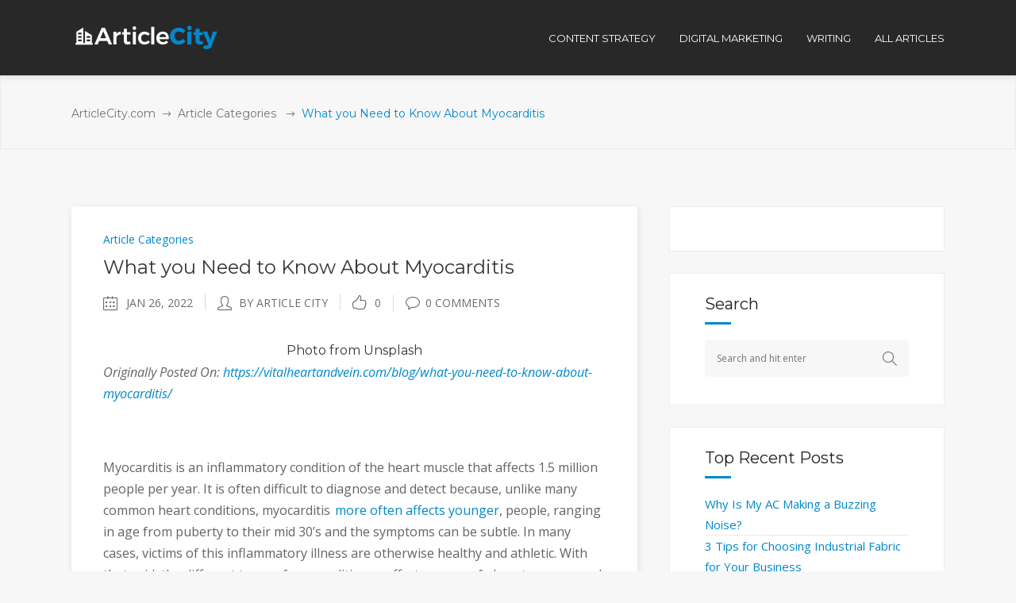

--- FILE ---
content_type: text/html; charset=UTF-8
request_url: https://www.articlecity.com/blog/what-you-need-to-know-about-myocarditis/
body_size: 17163
content:
<!DOCTYPE html>
<html lang="en-US">
<head>
        	
		<meta charset="UTF-8"/>
		<link rel="profile" href="https://gmpg.org/xfn/11"/>
		<link rel="pingback" href="https://www.articlecity.com/xmlrpc.php"/>
				<meta name="viewport" content="width=device-width,initial-scale=1,user-scalable=no">
		
	
	<script type="application/javascript">var mkdCoreAjaxUrl = "https://www.articlecity.com/wp-admin/admin-ajax.php"</script><meta name='robots' content='index, follow, max-image-preview:large, max-snippet:-1, max-video-preview:-1' />

	<!-- This site is optimized with the Yoast SEO plugin v17.8 - https://yoast.com/wordpress/plugins/seo/ -->
	<title>What you Need to Know About Myocarditis - ArticleCity.com</title>
	<meta name="description" content="Photo from Unsplash Originally Posted On: https://vitalheartandvein.com/blog/what-you-need-to-know-about-myocarditis/   Myocarditis is an inflammatory" />
	<link rel="canonical" href="https://www.articlecity.com/blog/what-you-need-to-know-about-myocarditis/" />
	<meta property="og:locale" content="en_US" />
	<meta property="og:type" content="article" />
	<meta property="og:title" content="What you Need to Know About Myocarditis - ArticleCity.com" />
	<meta property="og:description" content="Photo from Unsplash Originally Posted On: https://vitalheartandvein.com/blog/what-you-need-to-know-about-myocarditis/   Myocarditis is an inflammatory" />
	<meta property="og:url" content="https://www.articlecity.com/blog/what-you-need-to-know-about-myocarditis/" />
	<meta property="og:site_name" content="ArticleCity.com" />
	<meta property="article:published_time" content="2022-01-26T15:04:58+00:00" />
	<meta name="twitter:card" content="summary" />
	<meta name="twitter:label1" content="Written by" />
	<meta name="twitter:data1" content="Article City" />
	<meta name="twitter:label2" content="Est. reading time" />
	<meta name="twitter:data2" content="5 minutes" />
	<script type="application/ld+json" class="yoast-schema-graph">{"@context":"https://schema.org","@graph":[{"@type":"WebSite","@id":"https://www.articlecity.com/#website","url":"https://www.articlecity.com/","name":"ArticleCity.com","description":"The Best Content Writing Service","potentialAction":[{"@type":"SearchAction","target":{"@type":"EntryPoint","urlTemplate":"https://www.articlecity.com/?s={search_term_string}"},"query-input":"required name=search_term_string"}],"inLanguage":"en-US"},{"@type":"WebPage","@id":"https://www.articlecity.com/blog/what-you-need-to-know-about-myocarditis/#webpage","url":"https://www.articlecity.com/blog/what-you-need-to-know-about-myocarditis/","name":"What you Need to Know About Myocarditis - ArticleCity.com","isPartOf":{"@id":"https://www.articlecity.com/#website"},"datePublished":"2022-01-26T15:04:58+00:00","dateModified":"2022-01-26T15:04:58+00:00","author":{"@id":"https://www.articlecity.com/#/schema/person/1ceb200e49d732c7796c9994e623389f"},"description":"Photo from Unsplash Originally Posted On: https://vitalheartandvein.com/blog/what-you-need-to-know-about-myocarditis/ \u00a0 Myocarditis is an inflammatory","breadcrumb":{"@id":"https://www.articlecity.com/blog/what-you-need-to-know-about-myocarditis/#breadcrumb"},"inLanguage":"en-US","potentialAction":[{"@type":"ReadAction","target":["https://www.articlecity.com/blog/what-you-need-to-know-about-myocarditis/"]}]},{"@type":"BreadcrumbList","@id":"https://www.articlecity.com/blog/what-you-need-to-know-about-myocarditis/#breadcrumb","itemListElement":[{"@type":"ListItem","position":1,"name":"Home","item":"https://www.articlecity.com/"},{"@type":"ListItem","position":2,"name":"What you Need to Know About Myocarditis"}]},{"@type":"Person","@id":"https://www.articlecity.com/#/schema/person/1ceb200e49d732c7796c9994e623389f","name":"Article City","image":{"@type":"ImageObject","@id":"https://www.articlecity.com/#personlogo","inLanguage":"en-US","url":"https://secure.gravatar.com/avatar/0c6f968a64bbb451d6def685d218df9b?s=96&d=mm&r=g","contentUrl":"https://secure.gravatar.com/avatar/0c6f968a64bbb451d6def685d218df9b?s=96&d=mm&r=g","caption":"Article City"},"url":"https://www.articlecity.com/blog/author/articlecity/"}]}</script>
	<!-- / Yoast SEO plugin. -->


<link rel='dns-prefetch' href='//maps.googleapis.com' />
<link rel='dns-prefetch' href='//a.omappapi.com' />
<link rel='dns-prefetch' href='//fonts.googleapis.com' />
<link rel='dns-prefetch' href='//s.w.org' />
<link rel="alternate" type="application/rss+xml" title="ArticleCity.com &raquo; Feed" href="https://www.articlecity.com/feed/" />
<link rel="alternate" type="application/rss+xml" title="ArticleCity.com &raquo; Comments Feed" href="https://www.articlecity.com/comments/feed/" />
		<script type="text/javascript">
			window._wpemojiSettings = {"baseUrl":"https:\/\/s.w.org\/images\/core\/emoji\/13.1.0\/72x72\/","ext":".png","svgUrl":"https:\/\/s.w.org\/images\/core\/emoji\/13.1.0\/svg\/","svgExt":".svg","source":{"concatemoji":"https:\/\/www.articlecity.com\/wp-includes\/js\/wp-emoji-release.min.js?ver=5.8.12"}};
			!function(e,a,t){var n,r,o,i=a.createElement("canvas"),p=i.getContext&&i.getContext("2d");function s(e,t){var a=String.fromCharCode;p.clearRect(0,0,i.width,i.height),p.fillText(a.apply(this,e),0,0);e=i.toDataURL();return p.clearRect(0,0,i.width,i.height),p.fillText(a.apply(this,t),0,0),e===i.toDataURL()}function c(e){var t=a.createElement("script");t.src=e,t.defer=t.type="text/javascript",a.getElementsByTagName("head")[0].appendChild(t)}for(o=Array("flag","emoji"),t.supports={everything:!0,everythingExceptFlag:!0},r=0;r<o.length;r++)t.supports[o[r]]=function(e){if(!p||!p.fillText)return!1;switch(p.textBaseline="top",p.font="600 32px Arial",e){case"flag":return s([127987,65039,8205,9895,65039],[127987,65039,8203,9895,65039])?!1:!s([55356,56826,55356,56819],[55356,56826,8203,55356,56819])&&!s([55356,57332,56128,56423,56128,56418,56128,56421,56128,56430,56128,56423,56128,56447],[55356,57332,8203,56128,56423,8203,56128,56418,8203,56128,56421,8203,56128,56430,8203,56128,56423,8203,56128,56447]);case"emoji":return!s([10084,65039,8205,55357,56613],[10084,65039,8203,55357,56613])}return!1}(o[r]),t.supports.everything=t.supports.everything&&t.supports[o[r]],"flag"!==o[r]&&(t.supports.everythingExceptFlag=t.supports.everythingExceptFlag&&t.supports[o[r]]);t.supports.everythingExceptFlag=t.supports.everythingExceptFlag&&!t.supports.flag,t.DOMReady=!1,t.readyCallback=function(){t.DOMReady=!0},t.supports.everything||(n=function(){t.readyCallback()},a.addEventListener?(a.addEventListener("DOMContentLoaded",n,!1),e.addEventListener("load",n,!1)):(e.attachEvent("onload",n),a.attachEvent("onreadystatechange",function(){"complete"===a.readyState&&t.readyCallback()})),(n=t.source||{}).concatemoji?c(n.concatemoji):n.wpemoji&&n.twemoji&&(c(n.twemoji),c(n.wpemoji)))}(window,document,window._wpemojiSettings);
		</script>
		<style type="text/css">
img.wp-smiley,
img.emoji {
	display: inline !important;
	border: none !important;
	box-shadow: none !important;
	height: 1em !important;
	width: 1em !important;
	margin: 0 .07em !important;
	vertical-align: -0.1em !important;
	background: none !important;
	padding: 0 !important;
}
</style>
	<link rel='stylesheet' id='wp-block-library-css'  href='https://www.articlecity.com/wp-includes/css/dist/block-library/style.min.css?ver=5.8.12' type='text/css' media='all' />
<link rel='stylesheet' id='rs-plugin-settings-css'  href='https://www.articlecity.com/wp-content/plugins/revslider/public/assets/css/settings.css?ver=5.2.6' type='text/css' media='all' />
<style id='rs-plugin-settings-inline-css' type='text/css'>
#rs-demo-id {}
</style>
<link rel='stylesheet' id='deploy_mikado_default_style-css'  href='https://www.articlecity.com/wp-content/themes/deploy/style.css?ver=5.8.12' type='text/css' media='all' />
<link rel='stylesheet' id='deploy_mikado_modules_plugins-css'  href='https://www.articlecity.com/wp-content/themes/deploy/assets/css/plugins.min.css?ver=5.8.12' type='text/css' media='all' />
<link rel='stylesheet' id='mediaelement-css'  href='https://www.articlecity.com/wp-includes/js/mediaelement/mediaelementplayer-legacy.min.css?ver=4.2.16' type='text/css' media='all' />
<link rel='stylesheet' id='wp-mediaelement-css'  href='https://www.articlecity.com/wp-includes/js/mediaelement/wp-mediaelement.min.css?ver=5.8.12' type='text/css' media='all' />
<link rel='stylesheet' id='deploy_mikado_modules-css'  href='https://www.articlecity.com/wp-content/themes/deploy/assets/css/modules.css?ver=5.8.12' type='text/css' media='all' />
<link rel='stylesheet' id='mkdf-deploy-font_awesome-css'  href='https://www.articlecity.com/wp-content/themes/deploy/assets/css/font-awesome/css/font-awesome.min.css?ver=5.8.12' type='text/css' media='all' />
<link rel='stylesheet' id='mkdf-deploy-font_elegant-css'  href='https://www.articlecity.com/wp-content/themes/deploy/assets/css/elegant-icons/style.min.css?ver=5.8.12' type='text/css' media='all' />
<link rel='stylesheet' id='mkdf-deploy-ion_icons-css'  href='https://www.articlecity.com/wp-content/themes/deploy/assets/css/ion-icons/css/ionicons.min.css?ver=5.8.12' type='text/css' media='all' />
<link rel='stylesheet' id='mkdf-deploy-linea_icons-css'  href='https://www.articlecity.com/wp-content/themes/deploy/assets/css/linea-icons/style.css?ver=5.8.12' type='text/css' media='all' />
<link rel='stylesheet' id='mkdf-deploy-simple_line_icons-css'  href='https://www.articlecity.com/wp-content/themes/deploy/assets/css/simple-line-icons/simple-line-icons.css?ver=5.8.12' type='text/css' media='all' />
<link rel='stylesheet' id='mkdf-deploy-dripicons-css'  href='https://www.articlecity.com/wp-content/themes/deploy/assets/css/dripicons/dripicons.css?ver=5.8.12' type='text/css' media='all' />
<link rel='stylesheet' id='deploy_mikado_blog-css'  href='https://www.articlecity.com/wp-content/themes/deploy/assets/css/blog.min.css?ver=5.8.12' type='text/css' media='all' />
<link rel='stylesheet' id='deploy_mikado_style_dynamic-css'  href='https://www.articlecity.com/wp-content/themes/deploy/assets/css/style_dynamic.css?ver=1522261936' type='text/css' media='all' />
<link rel='stylesheet' id='deploy_mikado_modules_responsive-css'  href='https://www.articlecity.com/wp-content/themes/deploy/assets/css/modules-responsive.css?ver=5.8.12' type='text/css' media='all' />
<link rel='stylesheet' id='deploy_mikado_blog_responsive-css'  href='https://www.articlecity.com/wp-content/themes/deploy/assets/css/blog-responsive.min.css?ver=5.8.12' type='text/css' media='all' />
<link rel='stylesheet' id='deploy_mikado_style_dynamic_responsive-css'  href='https://www.articlecity.com/wp-content/themes/deploy/assets/css/style_dynamic_responsive.css?ver=1522261936' type='text/css' media='all' />
<link rel='stylesheet' id='js_composer_front-css'  href='https://www.articlecity.com/wp-content/plugins/js_composer/assets/css/js_composer.min.css?ver=6.10.0' type='text/css' media='all' />
<link rel='stylesheet' id='deploy_mikado_google_fonts-css'  href='https://fonts.googleapis.com/css?family=Open+Sans%3A100%2C100italic%2C200%2C200italic%2C300%2C300italic%2C400%2C400italic%2C500%2C500italic%2C600%2C600italic%2C700%2C700italic%2C800%2C800italic%2C900%2C900italic%7CMontserrat%3A100%2C100italic%2C200%2C200italic%2C300%2C300italic%2C400%2C400italic%2C500%2C500italic%2C600%2C600italic%2C700%2C700italic%2C800%2C800italic%2C900%2C900italic&#038;subset=latin%2Clatin-ext&#038;ver=1.0.0' type='text/css' media='all' />
<script type='text/javascript' src='https://www.articlecity.com/wp-includes/js/jquery/jquery.min.js?ver=3.6.0' id='jquery-core-js'></script>
<script type='text/javascript' src='https://www.articlecity.com/wp-includes/js/jquery/jquery-migrate.min.js?ver=3.3.2' id='jquery-migrate-js'></script>
<script type='text/javascript' src='https://www.articlecity.com/wp-content/plugins/revslider/public/assets/js/jquery.themepunch.tools.min.js?ver=5.2.6' id='tp-tools-js'></script>
<script type='text/javascript' src='https://www.articlecity.com/wp-content/plugins/revslider/public/assets/js/jquery.themepunch.revolution.min.js?ver=5.2.6' id='revmin-js'></script>
<link rel="https://api.w.org/" href="https://www.articlecity.com/wp-json/" /><link rel="alternate" type="application/json" href="https://www.articlecity.com/wp-json/wp/v2/posts/25155" /><link rel="EditURI" type="application/rsd+xml" title="RSD" href="https://www.articlecity.com/xmlrpc.php?rsd" />
<link rel="wlwmanifest" type="application/wlwmanifest+xml" href="https://www.articlecity.com/wp-includes/wlwmanifest.xml" /> 
<meta name="generator" content="WordPress 5.8.12" />
<link rel='shortlink' href='https://www.articlecity.com/?p=25155' />
<link rel="alternate" type="application/json+oembed" href="https://www.articlecity.com/wp-json/oembed/1.0/embed?url=https%3A%2F%2Fwww.articlecity.com%2Fblog%2Fwhat-you-need-to-know-about-myocarditis%2F" />
<link rel="alternate" type="text/xml+oembed" href="https://www.articlecity.com/wp-json/oembed/1.0/embed?url=https%3A%2F%2Fwww.articlecity.com%2Fblog%2Fwhat-you-need-to-know-about-myocarditis%2F&#038;format=xml" />
<script type="text/javascript">//<![CDATA[
  function external_links_in_new_windows_loop() {
    if (!document.links) {
      document.links = document.getElementsByTagName('a');
    }
    var change_link = false;
    var force = '';
    var ignore = '';

    for (var t=0; t<document.links.length; t++) {
      var all_links = document.links[t];
      change_link = false;
      
      if(document.links[t].hasAttribute('onClick') == false) {
        // forced if the address starts with http (or also https), but does not link to the current domain
        if(all_links.href.search(/^http/) != -1 && all_links.href.search('www.articlecity.com') == -1 && all_links.href.search(/^#/) == -1) {
          // console.log('Changed ' + all_links.href);
          change_link = true;
        }
          
        if(force != '' && all_links.href.search(force) != -1) {
          // forced
          // console.log('force ' + all_links.href);
          change_link = true;
        }
        
        if(ignore != '' && all_links.href.search(ignore) != -1) {
          // console.log('ignore ' + all_links.href);
          // ignored
          change_link = false;
        }

        if(change_link == true) {
          // console.log('Changed ' + all_links.href);
          document.links[t].setAttribute('onClick', 'javascript:window.open(\'' + all_links.href.replace(/'/g, '') + '\', \'_blank\', \'noopener\'); return false;');
          document.links[t].removeAttribute('target');
        }
      }
    }
  }
  
  // Load
  function external_links_in_new_windows_load(func)
  {  
    var oldonload = window.onload;
    if (typeof window.onload != 'function'){
      window.onload = func;
    } else {
      window.onload = function(){
        oldonload();
        func();
      }
    }
  }

  external_links_in_new_windows_load(external_links_in_new_windows_loop);
  //]]></script>

<meta name="generator" content="Powered by WPBakery Page Builder - drag and drop page builder for WordPress."/>
<meta name="generator" content="Powered by Slider Revolution 5.2.6 - responsive, Mobile-Friendly Slider Plugin for WordPress with comfortable drag and drop interface." />
<link rel="icon" href="https://www.articlecity.com/wp-content/uploads/2016/11/cropped-article-city-favicon-32x32.png" sizes="32x32" />
<link rel="icon" href="https://www.articlecity.com/wp-content/uploads/2016/11/cropped-article-city-favicon-192x192.png" sizes="192x192" />
<link rel="apple-touch-icon" href="https://www.articlecity.com/wp-content/uploads/2016/11/cropped-article-city-favicon-180x180.png" />
<meta name="msapplication-TileImage" content="https://www.articlecity.com/wp-content/uploads/2016/11/cropped-article-city-favicon-270x270.png" />
<style type="text/css" id="mkdf-custom-css">/* MOVE HEADER MENUS LEFT */
.mkdf-header-standard-menu-holder {position: absolute !important; right: 0px !important;}

/* FIXING MENU BAR TO STAY PUT */
.mkdf-page-header .mkdf-fixed-wrapper.fixed {
position: absolute;
}

/* FIXING BLOG TYPOGRAPHY STYLING */
.mkdf-post-content p, ul, ol {
font-size: 1.16em;
line-height: 1.7em;    
margin-bottom: 1.2em;
}

.mkdf-post-content ul, ol {
padding-left:1em
}

.mkdf-post-content h3 {
margin-bottom: 1em;
}
</style><noscript><style> .wpb_animate_when_almost_visible { opacity: 1; }</style></noscript></head>

<body class="post-template-default single single-post postid-25155 single-format-standard mkd-core-1.0 deploy-ver-1.5  mkdf-grid-1300 mkdf-blog-installed mkdf-header-standard mkdf-fixed-on-scroll mkdf-default-mobile-header mkdf-sticky-up-mobile-header mkdf-dropdown-default mkdf-light-header mkdf-header-standard-in-grid wpb-js-composer js-comp-ver-6.10.0 vc_responsive">


<div class="mkdf-wrapper">
    <div class="mkdf-wrapper-inner">
        
<header class="mkdf-page-header">
            <div class="mkdf-fixed-wrapper">
        <div class="mkdf-menu-area" >
                    <div class="mkdf-grid">
        			            <div class="mkdf-vertical-align-containers">
                <div class="mkdf-position-left">
                    <div class="mkdf-position-left-inner">
                        
<div class="mkdf-logo-wrapper">
    <a href="https://www.articlecity.com/" style="height: 31px;">
        <img class="mkdf-normal-logo" src="https://www.articlecity.com/wp-content/uploads/2016/11/logo_white.png" alt="logo"/>
        <img class="mkdf-dark-logo" src="https://www.articlecity.com/wp-content/uploads/2016/11/logo_white.png" alt="dark logo"/>        <img class="mkdf-light-logo" src="https://www.articlecity.com/wp-content/uploads/2016/11/logo_white.png" alt="light logo"/>    </a>
</div>

                    </div>
                </div>
                <div class="mkdf-position-left mkdf-header-standard-menu-holder">
                    <div class="mkdf-position-left-inner">
                        
<nav class="mkdf-main-menu mkdf-drop-down mkdf-default-nav">
    <ul id="menu-top-menu" class="clearfix"><li id="nav-menu-item-1703" class="menu-item menu-item-type-taxonomy menu-item-object-category  narrow"><a href="https://www.articlecity.com/blog/category/content-strategy/" class=""><span class="item_outer"><span class="item_inner"><span class="menu_icon_wrapper"><i class="menu_icon blank fa"></i></span><span class="item_text">Content Strategy</span></span><span class="plus"></span></span></a></li>
<li id="nav-menu-item-1702" class="menu-item menu-item-type-taxonomy menu-item-object-category  narrow"><a href="https://www.articlecity.com/blog/category/digital-marketing/" class=""><span class="item_outer"><span class="item_inner"><span class="menu_icon_wrapper"><i class="menu_icon blank fa"></i></span><span class="item_text">Digital Marketing</span></span><span class="plus"></span></span></a></li>
<li id="nav-menu-item-1704" class="menu-item menu-item-type-taxonomy menu-item-object-category  narrow"><a href="https://www.articlecity.com/blog/category/articles/writing/" class=""><span class="item_outer"><span class="item_inner"><span class="menu_icon_wrapper"><i class="menu_icon blank fa"></i></span><span class="item_text">Writing</span></span><span class="plus"></span></span></a></li>
<li id="nav-menu-item-108" class="menu-item menu-item-type-post_type menu-item-object-page  narrow"><a href="https://www.articlecity.com/blog/" class=""><span class="item_outer"><span class="item_inner"><span class="menu_icon_wrapper"><i class="menu_icon null fa"></i></span><span class="item_text">All Articles</span></span><span class="plus"></span></span></a></li>
</ul></nav>

                    </div>
                </div>
                <div class="mkdf-position-right">
                    <div class="mkdf-position-right-inner">
                                            </div>
                </div>
            </div>
                </div>
            </div>
            </div>
        </header>


<header class="mkdf-mobile-header">
    <div class="mkdf-mobile-header-inner">
                <div class="mkdf-mobile-header-holder">
            <div class="mkdf-grid">
                <div class="mkdf-vertical-align-containers">
                                            <div class="mkdf-mobile-menu-opener">
                            <a href="javascript:void(0)">
                    <span class="mkdf-mobile-opener-icon-holder">
                        <i class="mkdf-icon-font-awesome fa fa-bars " ></i>                    </span>
                            </a>
                        </div>
                                                                <div class="mkdf-position-center">
                            <div class="mkdf-position-center-inner">
                                
<div class="mkdf-mobile-logo-wrapper">
    <a href="https://www.articlecity.com/" style="height: 31px">
        <img src="https://www.articlecity.com/wp-content/uploads/2016/11/logo_white.png" alt="mobile-logo"/>
    </a>
</div>

                            </div>
                        </div>
                                        <div class="mkdf-position-right">
                        <div class="mkdf-position-right-inner">
                                                    </div>
                    </div>
                </div> <!-- close .mkdf-vertical-align-containers -->
            </div>
        </div>
        
<nav class="mkdf-mobile-nav">
    <div class="mkdf-grid">
        <ul id="menu-top-menu-1" class=""><li id="mobile-menu-item-1703" class="menu-item menu-item-type-taxonomy menu-item-object-category "><a href="https://www.articlecity.com/blog/category/content-strategy/" class=""><span>Content Strategy</span></a></li>
<li id="mobile-menu-item-1702" class="menu-item menu-item-type-taxonomy menu-item-object-category "><a href="https://www.articlecity.com/blog/category/digital-marketing/" class=""><span>Digital Marketing</span></a></li>
<li id="mobile-menu-item-1704" class="menu-item menu-item-type-taxonomy menu-item-object-category "><a href="https://www.articlecity.com/blog/category/articles/writing/" class=""><span>Writing</span></a></li>
<li id="mobile-menu-item-108" class="menu-item menu-item-type-post_type menu-item-object-page "><a href="https://www.articlecity.com/blog/" class=""><span>All Articles</span></a></li>
</ul>    </div>
</nav>

    </div>
</header> <!-- close .mkdf-mobile-header -->



                    <a id="mkdf-back-to-top"  href="#">
	            <span class="mkdf-icon-stack">
                     <span aria-hidden="true" class="mkdf-icon-font-elegant arrow_carrot-up " ></span>                </span>
                <span class="mkdf-back-to-top-inner">
                    <span class="mkdf-back-to-top-text">Top</span>
                </span>
            </a>
        
        <div class="mkdf-content" style="margin-top: -95px">
            <div class="mkdf-content-inner">
    <div class="mkdf-title mkdf-breadcrumb-type mkdf-content-left-alignment mkdf-animation-no" style="height:188px;" data-height="188" >
        <div class="mkdf-title-image"></div>
        <div class="mkdf-title-holder" >
            <div class="mkdf-container clearfix">
                <div class="mkdf-container-inner">
                    <div class="mkdf-title-subtitle-holder" style="padding-top: 95px;">
                        <div class="mkdf-title-subtitle-holder-inner">
                                                        <div class="mkdf-breadcrumbs-holder"> <div class="mkdf-breadcrumbs"><div class="mkdf-breadcrumbs-inner"><a href="https://www.articlecity.com/">ArticleCity.com</a><span class="mkdf-delimiter"><span class="mkdf-icon-font-elegant arrow_right mkdf-delimiter-icon"></span></span><a href="https://www.articlecity.com/blog/category/articles/">Article Categories</a> <span class="mkdf-delimiter"><span class="mkdf-icon-font-elegant arrow_right mkdf-delimiter-icon"></span></span><span class="mkdf-current">What you Need to Know About Myocarditis</span></div></div></div>
                                                    </div>
                    </div>
                </div>
            </div>
        </div>
    </div>

	<div class="mkdf-container">
				<div class="mkdf-container-inner">
				<div class="mkdf-page-sidebar mkdf-two-columns-66-33 clearfix">
		<div class="mkdf-column1 mkdf-content-left-from-sidebar">
			<div class="mkdf-column-inner">
				<div class="mkdf-blog-holder mkdf-blog-single">
					<article id="post-25155" class="post-25155 post type-post status-publish format-standard hentry category-articles">
	<div class="mkdf-post-content">
				<div class="mkdf-post-text">
			<div class="mkdf-post-text-inner clearfix">
									<div class="mkdf-category">
						<a href="https://www.articlecity.com/blog/category/articles/" rel="category tag">Article Categories</a>					</div>
								<h3 class="mkdf-post-title">
	What you Need to Know About Myocarditis</h3>				<div class="mkdf-post-info">
					<div class="mkdf-post-info-date mkdf-post-info-item">
            <span class="mkdf-blog-date-icon">
            <i class="mkdf-icon-simple-line-icon icon-calender " ></i>        </span>
        <span class="mkdf-blog-date">Jan 26, 2022</span>

        </div><div class="mkdf-post-info-author mkdf-post-info-item">
    <span class="mkdf-blog-author-icon">
        <i class="mkdf-icon-simple-line-icon icon-user " ></i>    </span>
    <a class="mkdf-post-info-author-link" href="https://www.articlecity.com/blog/author/articlecity/">
        by        Article City    </a>
</div><div class="mkdf-blog-like mkdf-post-info-item">
	<a href="#" class="mkdf-like" id="mkdf-like-25155" title="Like this"><i class="mkdf-icon-simple-line-icon icon-like "></i><span>0</span></a></div><div class="mkdf-post-info-comments-holder mkdf-post-info-item">
    <a class="mkdf-post-info-comments" href="https://www.articlecity.com/blog/what-you-need-to-know-about-myocarditis/#respond" target="_self">
        <span class="mkdf-blog-comments-icon">
            <i class="mkdf-icon-simple-line-icon icon-bubble " ></i>        </span>

        0 Comments    </a>
</div>				</div>
				<div>
<h6 style="text-align: center;">
<a href="https://images.unsplash.com/photo-1530026186672-2cd00ffc50fe?crop=entropy&amp;cs=tinysrgb&amp;fit=max&amp;fm=jpg&amp;ixid=MnwzNjUyOXwwfDF8c2VhcmNofDd8fGNhcmRpYWMlMjBhcnJlc3R8ZW58MHx8fHwxNjQzMTA4NjU3&amp;ixlib=rb-1.2.1&amp;q=80&amp;w=1080">Photo</a> from Unsplash</h6>
<p><em>Originally Posted On: <a href="https://vitalheartandvein.com/blog/what-you-need-to-know-about-myocarditis/">https://vitalheartandvein.com/blog/what-you-need-to-know-about-myocarditis/</a></em></p>
<p> </p>
<p>Myocarditis is an inflammatory condition of the heart muscle that affects 1.5 million people per year. It is often difficult to diagnose and detect because, unlike many common heart conditions, myocarditis <a href="https://www.nejm.org/doi/full/10.1056/NEJM200011093431908"> more often affects younger</a>, people, ranging in age from puberty to their mid 30’s and the symptoms can be subtle. In many cases, victims of this inflammatory illness are otherwise healthy and athletic. With that said, the different types of myocarditis can affect anyone of almost any age and have several possible causes. Here are the essentials that you need to know in case you have worries about any symptoms of having myocarditis.</p>
<h2>What is Myocarditis</h2>
<p>Myocarditis is a condition of the heart that occurs when the heart muscle becomes inflamed.  The most common cause of this inflammation is a preceding viral infection but causes also include bacterial/fungal infection, medications, auto-immune disorders, and toxins.  There is a wide range of symptoms which include fatigue, chest pain, heart failure, palpitations/arrhythmia, and death.  The extent of the heart that is inflamed and the severity of the inflammation determine the number of symptoms.  Myocarditis comes in 2 forms: acute (a sudden presentation that is typically more dramatic) and chronic (a presentation where the symptoms may come and go, but resolve very slowly or not at all).</p>
<h2>What Causes Myocarditis?</h2>
<p>There can be many possible specific causes for the <a href="https://www.hopkinsmedicine.org/health/conditions-and-diseases/myocarditis"> different types of myocarditis</a>, but broadly speaking, some of the most common are either viral or bacterial infections that lead to heart inflammation due to an immune system response or systemic inflammatory conditions such as certain autoimmune diseases.</p>
<p>Among all the known causes of this illness in its different manifestations, the most common is a viral infection. Known viral reasons for myocarditis include Parvovirus, Adenovirus, rubella, Hepatitis C, and <a href="https://onlinelibrary.wiley.com/doi/abs/10.1111/ijcp.14470">even the SARS COV-2 coronavirus</a> that causes COVID-19. Several types of bacterial infections and even some fungal and parasitic vectors can also lead to this type of heart inflammation. Then there are the possible <a href="https://www.ncbi.nlm.nih.gov/pmc/articles/PMC6023626/">autoimmune disease-induced triggers</a> which include but aren’t limited to lupus, scleroderma, and Kawasaki disease.</p>
<p>More exotically, myocarditis can be caused by heavy metals, bites from venomous snakes, and by certain allergic reactions. Tropical protozoan diseases are also endemic causes of myocardial inflammation in some parts of the world. A famous example of this is the microorganism Trypanosoma cruzi, which causes numerous cases of Chagas disease in much of central and South America. Finally, another possible trigger of the disease <a href="https://pubmed.ncbi.nlm.nih.gov/21062771/">can be certain drugs</a> that you might take or be given. This cause is considered much less common than others but the illness can occur due to reactions with alcohol, certain chemotherapy drugs, and recreational narcotics.</p>
<h2>Signs and Symptoms of Myocarditis</h2>
<p>A major challenge of treating myocarditis is that this disease with so many possible causes so often presents in otherwise exceptionally healthy younger people who normally wouldn’t suffer from any major cardiovascular problems. To complicate things further, the illness can present with very subtle symptoms. Often, it isn’t myocarditis itself that triggers a need for medical diagnosis, instead, it’s the symptoms of an underlying viral or bacterial infection that might cause you to visit your doctor and get a diagnosis.</p>
<p>If you notice persistent or closely related occurrences of some or all the following symptoms, you should seek professional medical attention:</p>
<ul>
<li>Dizziness or weakness</li>
<li>Chest pain or pressure</li>
<li>Unusual fatigue</li>
<li>Fast or strange heartbeat patterns</li>
<li>Swelling in the legs and feet</li>
<li>Passing out</li>
</ul>
<p>If you’re first diagnosed with a specific illness or infection that’s known to cause myocarditis and you also have chest pain, shortness of breath, or palpitations, it would be a good idea to also have a talk with your doctor about the possibility of myocarditis as well. You shouldn’t hesitate to ask about the risks of heart inflammation and request advice about the risk in your specific case.  If the condition becomes severe or isn’t detected on time, <a href="https://pubmed.ncbi.nlm.nih.gov/29083732/">the condition can be fatal.</a></p>
<h2>How is Myocarditis Diagnosed?</h2>
<p>Myocarditis can be very hard to diagnose in some cases. This illness doesn’t always present itself with acute and highly visible damage to the heart muscles.  Doctors must thoroughly examine your medical history and pattern of symptoms before determining which, if any, of the following tests are needed:</p>
<ul>
<li>Blood exams</li>
<li>Chest X-rays</li>
<li>Heart ultrasound (<a href="https://vitalheartandvein.com/diagnostic-testing/ecg/">electrocardiogram</a>)</li>
<li><a href="https://vitalheartandvein.com/diagnostic-testing/rhythm-monitoring/">Heart Monitor (holter)</a></li>
<li><a href="https://vitalheartandvein.com/procedures/cardiac/cardiac-catheterization/">Coronary angiogram</a></li>
<li>Cardiac biopsy or MRI in rare cases</li>
</ul>
<h2>How is Myocarditis Treated?</h2>
<p>You might be disappointed to know that there is no specific curative treatment for myocarditis. Depending on the underlying cause and severity of this illness, it might be successfully treated indirectly or may even resolve on its own over time. Successful resolution of the illness often happens specifically because a doctor manages to resolve the infection that caused it or help you manage an auto-immune disorder that’s resulting in chronic myocarditis.</p>
<p>If a case of myocarditis becomes complicated, therapy centers around controlling the complications.</p>
<p>If you <a href="https://vitalheartandvein.com/conditions/heart-failure/">develop heart failure</a> (weakness of the heart) after myocarditis, you will need to follow closely with a cardiologist for special medication and therapies to monitor and improve the function of the heart.</p>
<p><a href="https://vitalheartandvein.com/conditions/arrhythmia/">Abnormal heart rhythms</a> can develop. Certain medications may be needed to stabilize your heart rate and rhythm.  In rare situations, patients need permanently implanted devices (pacemakers and defibrillators) to help maintain their rhythm and treat dangerous life-threatening rhythms.</p>
<p>After a patient develops myocarditis we tell them to avoid:</p>
<ol>
<li>Non-steroidal anti-inflammatory drugs like ibuprofen (Advil/Motrin) and naproxen (Aleve).  These drugs may increase the risk for heart failure and death in patients with myocarditis.</li>
<li>Alcohol. Heavy alcohol use may increase the severity of myocarditis.</li>
<li>Heavy exercise.  Recommend 3-6 months break from competitive sports.  Before returning to competitive sports, recommend exercise test, home ECG monitoring (Holter), and ultrasound of the heart (echocardiogram).</li>
</ol>
<h2>Myocarditis Prognosis</h2>
<p>Most people who are diagnosed with myocarditis will recover completely, relatively quickly, and often even without any medical intervention. More severe cases can take months to recover with medical treatment.  In certain instances, the disease can recur and become chronic or require intensive medical intervention to prevent death.</p>
<p>If you suspect that you might be suffering from a case of heart inflammation, or that you’re sick with an underlying illness that’s known to cause myocarditis, <a href="https://vitalheartandvein.com/request-an-appointment/">schedule an appointment with a cardiologist</a> to correctly diagnose your condition and discuss and begin any needed treatments.</p>
</div>
			</div>
		</div>
	</div>
	</article><div class="mkdf-comment-holder clearfix" id="comments">
	<div class="mkdf-comment-number">
		<h6>No Comments</h6>
	</div>
	<div class="mkdf-comments">
				<!-- If comments are open, but there are no comments. -->


		<!-- If comments are closed. -->
		<p>Sorry, the comment form is closed at this time.</p>

	</div></div>
<div class="mkdf-comment-form">
	</div>
								
							


				</div>
			</div>
		</div>
		<div class="mkdf-column2">
			<div class="mkdf-column-inner">
    <aside class="mkdf-sidebar">
        <div id="custom_html-2" class="widget_text widget widget_custom_html"><div class="textwidget custom-html-widget"><div id="waldo-tag-5121"></div>

<div id="waldo-tag-5127"></div></div></div><div id="search-2" class="widget widget_search"><div class="mkdf-widget-title"><h4>Search</h4></div><form method="get" id="searchform" class="searchform" action="https://www.articlecity.com/">
    <div>
        <input placeholder="Search and hit enter" type="text" value="" name="s" id="s" />
        <input type="submit" id="searchsubmit" value="&#xe090;" />
    </div>
</form></div>
<!-- Start Posts in Sidebar - pis_posts_in_sidebar-5 -->
<div id="pis_posts_in_sidebar-5" class="widget posts-in-sidebar">
<div class="mkdf-widget-title"><h4>Top Recent Posts</h4></div>		
<ul id="ul_pis_posts_in_sidebar-5" class="pis-ul">
	<li class="pis-li pis-post-31890">
		<p class="pis-title"><a class="pis-title-link" href="https://www.articlecity.com/blog/why-is-my-ac-making-a-buzzing-noise/" rel="bookmark">Why Is My AC Making a Buzzing Noise?</a></p>
	</li>
	<li class="pis-li pis-post-31888">
		<p class="pis-title"><a class="pis-title-link" href="https://www.articlecity.com/blog/3-tips-for-choosing-industrial-fabric-for-your-business/" rel="bookmark">3 Tips for Choosing Industrial Fabric for Your Business</a></p>
	</li>
	<li class="pis-li pis-post-31871">
		<p class="pis-title"><a class="pis-title-link" href="https://www.articlecity.com/blog/a-guide-to-the-most-common-harvest-moon-rituals/" rel="bookmark">A Guide to the Most Common Harvest Moon Rituals</a></p>
	</li>
	<li class="pis-li pis-post-31867">
		<p class="pis-title"><a class="pis-title-link" href="https://www.articlecity.com/blog/how-to-select-a-packaging-company-everything-you-need-to-know/" rel="bookmark">How to Select a Packaging Company: Everything You Need to Know</a></p>
	</li>
	<li class="pis-li pis-post-31865">
		<p class="pis-title"><a class="pis-title-link" href="https://www.articlecity.com/blog/expert-advice-how-to-nail-your-media-tour-interviews/" rel="bookmark">Expert Advice: How to Nail Your Media Tour Interviews</a></p>
	</li>
	<li class="pis-li pis-post-31863">
		<p class="pis-title"><a class="pis-title-link" href="https://www.articlecity.com/blog/6-common-affiliate-marketing-mistakes-and-how-to-avoid-them/" rel="bookmark">6 Common Affiliate Marketing Mistakes and How to Avoid Them</a></p>
	</li>
	<li class="pis-li pis-post-31849">
		<p class="pis-title"><a class="pis-title-link" href="https://www.articlecity.com/blog/protecting-your-home-types-of-roof-damage-and-how-to-prevent-them/" rel="bookmark">Protecting Your Home: Types of Roof Damage and How to Prevent Them</a></p>
	</li>
	<li class="pis-li pis-post-31837">
		<p class="pis-title"><a class="pis-title-link" href="https://www.articlecity.com/blog/how-can-i-get-out-of-debt-without-filing-bankruptcy/" rel="bookmark">How Can I Get Out of Debt Without Filing Bankruptcy</a></p>
	</li>
	<li class="pis-li pis-post-31835">
		<p class="pis-title"><a class="pis-title-link" href="https://www.articlecity.com/blog/how-to-choose-the-best-summer-camps-for-teenagers/" rel="bookmark">How to Choose the Best Summer Camps for Teenagers</a></p>
	</li>
	<li class="pis-li pis-post-31824">
		<p class="pis-title"><a class="pis-title-link" href="https://www.articlecity.com/blog/6-common-errors-in-choosing-residential-plumbers-and-how-to-avoid-them/" rel="bookmark">6 Common Errors in Choosing Residential Plumbers and How to Avoid Them</a></p>
	</li>
</ul>
<!-- Generated by Posts in Sidebar v4.16.3 -->
</div>
<!-- End Posts in Sidebar - pis_posts_in_sidebar-5 -->

<div id="custom_html-3" class="widget_text widget widget_custom_html"><div class="textwidget custom-html-widget"><div id="waldo-tag-5123"></div></div></div>
<!-- Start Posts in Sidebar - pis_posts_in_sidebar-2 -->
<div id="pis_posts_in_sidebar-2" class="widget posts-in-sidebar">
<div class="mkdf-widget-title"><h4>More Recent Posts</h4></div>		
<ul id="ul_pis_posts_in_sidebar-2" class="pis-ul">
	<li class="pis-li pis-post-37709">
		<p class="pis-title"><a class="pis-title-link" href="https://www.articlecity.com/blog/how-physical-therapy-at-home-helps-seniors-heal-faster/" rel="bookmark">How Physical Therapy At Home Helps Seniors Heal Faster</a></p>
	</li>
	<li class="pis-li pis-post-37708">
		<p class="pis-title"><a class="pis-title-link" href="https://www.articlecity.com/blog/a-homeowners-guide-to-stopping-termites-at-the-source/" rel="bookmark">A Homeowner’s Guide to Stopping Termites at the Source</a></p>
	</li>
	<li class="pis-li pis-post-37701">
		<p class="pis-title"><a class="pis-title-link" href="https://www.articlecity.com/blog/pond-perfections-inc-joins-the-21st-annual-fall-cottage-life-show-bringing-30-years-of-waterfront-wisdom/" rel="bookmark">Pond Perfections Inc. Joins the 21st Annual Fall Cottage Life Show, Bringing 30+ Years of Waterfront Wisdom</a></p>
	</li>
	<li class="pis-li pis-post-37700">
		<p class="pis-title"><a class="pis-title-link" href="https://www.articlecity.com/blog/triangle-smart-divorce-adds-strategic-firepower-with-katie-kober/" rel="bookmark">Triangle Smart Divorce Adds Strategic Firepower With Katie Kober</a></p>
	</li>
	<li class="pis-li pis-post-37705">
		<p class="pis-title"><a class="pis-title-link" href="https://www.articlecity.com/blog/cozy-companion-club-opens-online-store-to-bring-comfort-and-joy-to-pets-in-the-usa/" rel="bookmark">Cozy Companion Club Opens Online Store to Bring Comfort and Joy to Pets in the USA</a></p>
	</li>
	<li class="pis-li pis-post-37703">
		<p class="pis-title"><a class="pis-title-link" href="https://www.articlecity.com/blog/insurancehub-promotes-reid-burney-to-managing-director-of-commercial-sales/" rel="bookmark">InsuranceHub Promotes Reid Burney to Managing Director of Commercial Sales</a></p>
	</li>
	<li class="pis-li pis-post-37702">
		<p class="pis-title"><a class="pis-title-link" href="https://www.articlecity.com/blog/playbook-social-launches-a-new-app-bringing-football-fans-closer-together-than-ever/" rel="bookmark">Playbook Social Launches a New App Bringing Football Fans Closer Together Than Ever</a></p>
	</li>
	<li class="pis-li pis-post-37699">
		<p class="pis-title"><a class="pis-title-link" href="https://www.articlecity.com/blog/porn-addiction-and-adhd/" rel="bookmark">Porn Addiction and ADHD</a></p>
	</li>
	<li class="pis-li pis-post-37698">
		<p class="pis-title"><a class="pis-title-link" href="https://www.articlecity.com/blog/threestone-solutions-joined-women-of-the-vine-spirits-as-a-corporate-member/" rel="bookmark">Threestone Solutions Joined Women of The Vine Spirits As a Corporate Member</a></p>
	</li>
	<li class="pis-li pis-post-37697">
		<p class="pis-title"><a class="pis-title-link" href="https://www.articlecity.com/blog/why-top-car-extended-warranty-company-customers-say-peace-of-mind-beats-every-other-benefit/" rel="bookmark">Why Top Car Extended Warranty Company Customers Say Peace of Mind Beats Every Other Benefit</a></p>
	</li>
</ul>
<!-- Generated by Posts in Sidebar v4.16.3 -->
</div>
<!-- End Posts in Sidebar - pis_posts_in_sidebar-2 -->

<div id="nav_menu-7" class="widget widget_nav_menu"><div class="mkdf-widget-title"><h4>Article Categories</h4></div><div class="menu-article-categories-04-30-2019-container"><ul id="menu-article-categories-04-30-2019" class="menu"><li id="menu-item-3688" class="menu-item menu-item-type-taxonomy menu-item-object-category menu-item-3688"><a href="https://www.articlecity.com/blog/category/articles/auto_and_trucks/">Auto &#038; Trucks</a></li>
<li id="menu-item-3689" class="menu-item menu-item-type-taxonomy menu-item-object-category menu-item-3689"><a href="https://www.articlecity.com/blog/category/articles/business_and_finance/">Business &#038; Finance</a></li>
<li id="menu-item-3690" class="menu-item menu-item-type-taxonomy menu-item-object-category menu-item-3690"><a href="https://www.articlecity.com/blog/category/articles/careers-and-jobs/">Careers and Jobs</a></li>
<li id="menu-item-3691" class="menu-item menu-item-type-taxonomy menu-item-object-category menu-item-3691"><a href="https://www.articlecity.com/blog/category/articles/celebrities/">Celebrities</a></li>
<li id="menu-item-3692" class="menu-item menu-item-type-taxonomy menu-item-object-category menu-item-3692"><a href="https://www.articlecity.com/blog/category/articles/clothing-and-accessories/">Clothing and Accessories</a></li>
<li id="menu-item-3693" class="menu-item menu-item-type-taxonomy menu-item-object-category menu-item-3693"><a href="https://www.articlecity.com/blog/category/articles/computers_and_internet/">Computers &#038; Internet</a></li>
<li id="menu-item-3694" class="menu-item menu-item-type-taxonomy menu-item-object-category menu-item-3694"><a href="https://www.articlecity.com/blog/category/articles/drugs-and-alcohol/">Drugs and Alcohol</a></li>
<li id="menu-item-3695" class="menu-item menu-item-type-taxonomy menu-item-object-category menu-item-3695"><a href="https://www.articlecity.com/blog/category/articles/education/">Education</a></li>
<li id="menu-item-3696" class="menu-item menu-item-type-taxonomy menu-item-object-category menu-item-3696"><a href="https://www.articlecity.com/blog/category/articles/environment_and_going_green/">Environment and Going Green</a></li>
<li id="menu-item-3697" class="menu-item menu-item-type-taxonomy menu-item-object-category menu-item-3697"><a href="https://www.articlecity.com/blog/category/articles/family/">Family</a></li>
<li id="menu-item-3698" class="menu-item menu-item-type-taxonomy menu-item-object-category menu-item-3698"><a href="https://www.articlecity.com/blog/category/articles/food_and_drink/">Food and Drink</a></li>
<li id="menu-item-3699" class="menu-item menu-item-type-taxonomy menu-item-object-category menu-item-3699"><a href="https://www.articlecity.com/blog/category/articles/gadgets_and_gizmos/">Gadgets and Gizmos</a></li>
<li id="menu-item-3700" class="menu-item menu-item-type-taxonomy menu-item-object-category menu-item-3700"><a href="https://www.articlecity.com/blog/category/articles/gifts-and-holidays/">Gifts and Holidays</a></li>
<li id="menu-item-3701" class="menu-item menu-item-type-taxonomy menu-item-object-category menu-item-3701"><a href="https://www.articlecity.com/blog/category/articles/health/">Health</a></li>
<li id="menu-item-3702" class="menu-item menu-item-type-taxonomy menu-item-object-category menu-item-3702"><a href="https://www.articlecity.com/blog/category/articles/hobbies/">Hobbies</a></li>
<li id="menu-item-3703" class="menu-item menu-item-type-taxonomy menu-item-object-category menu-item-3703"><a href="https://www.articlecity.com/blog/category/articles/home_improvement/">House and Home</a></li>
<li id="menu-item-3704" class="menu-item menu-item-type-taxonomy menu-item-object-category menu-item-3704"><a href="https://www.articlecity.com/blog/category/articles/humor/">Humor</a></li>
<li id="menu-item-3705" class="menu-item menu-item-type-taxonomy menu-item-object-category menu-item-3705"><a href="https://www.articlecity.com/blog/category/articles/kids_and_teens/">Kids and Teens</a></li>
<li id="menu-item-3706" class="menu-item menu-item-type-taxonomy menu-item-object-category menu-item-3706"><a href="https://www.articlecity.com/blog/category/articles/legal/">Legal</a></li>
<li id="menu-item-3707" class="menu-item menu-item-type-taxonomy menu-item-object-category menu-item-3707"><a href="https://www.articlecity.com/blog/category/articles/marketing/">Marketing</a></li>
<li id="menu-item-3708" class="menu-item menu-item-type-taxonomy menu-item-object-category menu-item-3708"><a href="https://www.articlecity.com/blog/category/articles/men/">Men</a></li>
<li id="menu-item-3709" class="menu-item menu-item-type-taxonomy menu-item-object-category menu-item-3709"><a href="https://www.articlecity.com/blog/category/articles/music_and_movies/">Music and Movies</a></li>
<li id="menu-item-3710" class="menu-item menu-item-type-taxonomy menu-item-object-category menu-item-3710"><a href="https://www.articlecity.com/blog/category/articles/online_business/">Online Business</a></li>
<li id="menu-item-3711" class="menu-item menu-item-type-taxonomy menu-item-object-category menu-item-3711"><a href="https://www.articlecity.com/blog/category/articles/parenting/">Parenting</a></li>
<li id="menu-item-3712" class="menu-item menu-item-type-taxonomy menu-item-object-category menu-item-3712"><a href="https://www.articlecity.com/blog/category/articles/pets_and_animals/">Pets and Animals</a></li>
<li id="menu-item-3713" class="menu-item menu-item-type-taxonomy menu-item-object-category menu-item-3713"><a href="https://www.articlecity.com/blog/category/articles/photography/">Photography</a></li>
<li id="menu-item-3714" class="menu-item menu-item-type-taxonomy menu-item-object-category menu-item-3714"><a href="https://www.articlecity.com/blog/category/articles/politics_and_government/">Politics &#038; Government</a></li>
<li id="menu-item-3715" class="menu-item menu-item-type-taxonomy menu-item-object-category menu-item-3715"><a href="https://www.articlecity.com/blog/category/articles/pregnancy/">Pregnancy</a></li>
<li id="menu-item-3716" class="menu-item menu-item-type-taxonomy menu-item-object-category menu-item-3716"><a href="https://www.articlecity.com/blog/category/articles/real-estate/">Real Estate</a></li>
<li id="menu-item-3717" class="menu-item menu-item-type-taxonomy menu-item-object-category menu-item-3717"><a href="https://www.articlecity.com/blog/category/articles/recreation_and_sports/">Recreation and Sports</a></li>
<li id="menu-item-3718" class="menu-item menu-item-type-taxonomy menu-item-object-category menu-item-3718"><a href="https://www.articlecity.com/blog/category/articles/relationships/">Relationships</a></li>
<li id="menu-item-3719" class="menu-item menu-item-type-taxonomy menu-item-object-category menu-item-3719"><a href="https://www.articlecity.com/blog/category/articles/religion/">Religion and Faith</a></li>
<li id="menu-item-3720" class="menu-item menu-item-type-taxonomy menu-item-object-category menu-item-3720"><a href="https://www.articlecity.com/blog/category/articles/safety/">Safety</a></li>
<li id="menu-item-3721" class="menu-item menu-item-type-taxonomy menu-item-object-category menu-item-3721"><a href="https://www.articlecity.com/blog/category/articles/self_improvement_and_motivation/">Self Improvement and Motivation</a></li>
<li id="menu-item-3722" class="menu-item menu-item-type-taxonomy menu-item-object-category menu-item-3722"><a href="https://www.articlecity.com/blog/category/articles/shopping/">Shopping</a></li>
<li id="menu-item-3723" class="menu-item menu-item-type-taxonomy menu-item-object-category menu-item-3723"><a href="https://www.articlecity.com/blog/category/articles/site_promotion/">Site Promotion</a></li>
<li id="menu-item-3724" class="menu-item menu-item-type-taxonomy menu-item-object-category menu-item-3724"><a href="https://www.articlecity.com/blog/category/articles/social-media/">Social Media</a></li>
<li id="menu-item-3725" class="menu-item menu-item-type-taxonomy menu-item-object-category menu-item-3725"><a href="https://www.articlecity.com/blog/category/articles/travel_and_leisure/">Travel and Leisure</a></li>
<li id="menu-item-3726" class="menu-item menu-item-type-taxonomy menu-item-object-category menu-item-3726"><a href="https://www.articlecity.com/blog/category/articles/web_design_and_development/">Web Design and Development</a></li>
<li id="menu-item-3727" class="menu-item menu-item-type-taxonomy menu-item-object-category menu-item-3727"><a href="https://www.articlecity.com/blog/category/articles/women/">Women</a></li>
<li id="menu-item-3728" class="menu-item menu-item-type-taxonomy menu-item-object-category menu-item-3728"><a href="https://www.articlecity.com/blog/category/articles/work-life/">Work Life</a></li>
<li id="menu-item-3729" class="menu-item menu-item-type-taxonomy menu-item-object-category menu-item-3729"><a href="https://www.articlecity.com/blog/category/articles/writing/">Writing</a></li>
</ul></div></div>    </aside>
</div>
		</div>
	</div>
		</div>
			</div>
</div> <!-- close div.content_inner -->
</div>  <!-- close div.content -->

<footer >
	<div class="mkdf-footer-inner clearfix">

		
<div class="mkdf-footer-top-holder">
	<div class="mkdf-footer-top ">
		
		<div class="mkdf-container">
			<div class="mkdf-container-inner">

		<div class="mkdf-three-columns clearfix">
	<div class="mkdf-three-columns-inner">
		<div class="mkdf-column">
			<div class="mkdf-column-inner">
				<div id="mkdf_html_widget-2" class="widget mkdf-footer-column mkdf-footer-column-1 widget_mkdf_html_widget">		<div class="mkdf-html-widget">
			<a href="https://www.articlecity.com"><img src="https://www.articlecity.com/wp-content/uploads/2016/11/logo_white.png" alt="Article City" width="146" height="37"></a>
		</div>
		</div><div id="nav_menu-6" class="widget mkdf-footer-column mkdf-footer-column-1 widget_nav_menu"><div class="menu-top-menu-container"><ul id="menu-top-menu-2" class="menu"><li id="menu-item-1703" class="menu-item menu-item-type-taxonomy menu-item-object-category menu-item-1703"><a href="https://www.articlecity.com/blog/category/content-strategy/">Content Strategy</a></li>
<li id="menu-item-1702" class="menu-item menu-item-type-taxonomy menu-item-object-category menu-item-1702"><a href="https://www.articlecity.com/blog/category/digital-marketing/">Digital Marketing</a></li>
<li id="menu-item-1704" class="menu-item menu-item-type-taxonomy menu-item-object-category menu-item-1704"><a href="https://www.articlecity.com/blog/category/articles/writing/">Writing</a></li>
<li id="menu-item-108" class="menu-item menu-item-type-post_type menu-item-object-page menu-item-108"><a href="https://www.articlecity.com/blog/">All Articles</a></li>
</ul></div></div>			</div>
		</div>
		<div class="mkdf-column">
			<div class="mkdf-column-inner">
				
<!-- Start Posts in Sidebar - pis_posts_in_sidebar-4 -->
<div id="pis_posts_in_sidebar-4" class="widget mkdf-footer-column mkdf-footer-column-2 posts-in-sidebar">
<h4 class="mkdf-footer-widget-title">Popular Articles</h4>		
<ul id="ul_pis_posts_in_sidebar-4" class="pis-ul">
	<li class="pis-li pis-post-16615">
		<p class="pis-title"><a class="pis-title-link" href="https://www.articlecity.com/blog/reducing-the-risk-of-occupational-diseases/" rel="bookmark">REDUCING THE RISK OF OCCUPATIONAL DISEASES&nbsp;<span class="pis-arrow">&rarr;</span></a></p>
	</li>
	<li class="pis-li pis-post-37691">
		<p class="pis-title"><a class="pis-title-link" href="https://www.articlecity.com/blog/why-vitality-not-vanity-is-driving-the-new-mens-health-movement-in-elkhorn-and-omaha/" rel="bookmark">Why Vitality, Not Vanity, Is Driving the New Men’s Health Movement in Elkhorn and Omaha&nbsp;<span class="pis-arrow">&rarr;</span></a></p>
	</li>
	<li class="pis-li pis-post-10427">
		<p class="pis-title"><a class="pis-title-link" href="https://www.articlecity.com/blog/the-2020-marketing-trends-poised-to-disrupt-the-industry/" rel="bookmark">The 2020 Marketing Trends Poised to Disrupt the Industry&nbsp;<span class="pis-arrow">&rarr;</span></a></p>
	</li>
	<li class="pis-li pis-post-25908">
		<p class="pis-title"><a class="pis-title-link" href="https://www.articlecity.com/blog/above-beyond-service-company-offers-incredible-new-loyalty-program/" rel="bookmark">Above &amp; Beyond Service Company Offers Incredible New Loyalty Program&nbsp;<span class="pis-arrow">&rarr;</span></a></p>
	</li>
	<li class="pis-li pis-post-35821">
		<p class="pis-title"><a class="pis-title-link" href="https://www.articlecity.com/blog/les-encres-llc-achieves-fda-510k-clearance-for-innovative-pdo-thread-products/" rel="bookmark">Les Encres, LLC Achieves FDA 510(k) Clearance for Innovative PDO Thread Products&nbsp;<span class="pis-arrow">&rarr;</span></a></p>
	</li>
	<li class="pis-li pis-post-25072">
		<p class="pis-title"><a class="pis-title-link" href="https://www.articlecity.com/blog/what-you-should-know-before-buying-a-home-care-franchise-business/" rel="bookmark">What You Should Know Before Buying a Home Care Franchise Business&nbsp;<span class="pis-arrow">&rarr;</span></a></p>
	</li>
	<li class="pis-li pis-post-22584">
		<p class="pis-title"><a class="pis-title-link" href="https://www.articlecity.com/blog/get-movin-how-to-pack-for-a-move-in-3-days-or-less/" rel="bookmark">Get Movin’! How to Pack for a Move in 3 Days (or Less!)&nbsp;<span class="pis-arrow">&rarr;</span></a></p>
	</li>
	<li class="pis-li pis-post-25096">
		<p class="pis-title"><a class="pis-title-link" href="https://www.articlecity.com/blog/bannister-wyatt-stalvey-llc-names-attorney-elizabeth-mccool-as-partner/" rel="bookmark">Bannister, Wyatt &amp; Stalvey, LLC Names Attorney Elizabeth McCool as Partner&nbsp;<span class="pis-arrow">&rarr;</span></a></p>
	</li>
</ul>
<!-- Generated by Posts in Sidebar v4.16.3 -->
</div>
<!-- End Posts in Sidebar - pis_posts_in_sidebar-4 -->

			</div>
		</div>
		<div class="mkdf-column">
			<div class="mkdf-column-inner">
				
<!-- Start Posts in Sidebar - pis_posts_in_sidebar-3 -->
<div id="pis_posts_in_sidebar-3" class="widget mkdf-footer-column mkdf-footer-column-3 posts-in-sidebar">
<h4 class="mkdf-footer-widget-title">More from Article City</h4>		
<ul id="ul_pis_posts_in_sidebar-3" class="pis-ul">
	<li class="pis-li pis-post-25099">
		<p class="pis-title"><a class="pis-title-link" href="https://www.articlecity.com/blog/new-childrens-book-with-a-clever-twist-on-a-famous-classic-brings-children-to-a-moon-base-for-bedtime/" rel="bookmark">New Children’s Book With A Clever Twist on a Famous Classic Brings Children to a Moon Base for Bedtime&nbsp;<span class="pis-arrow">&rarr;</span></a></p>
	</li>
	<li class="pis-li pis-post-14783">
		<p class="pis-title"><a class="pis-title-link" href="https://www.articlecity.com/blog/how-to-use-trade-show-apps-for-better-lead-capture/" rel="bookmark">How to Use Trade Show Apps for Better Lead Capture&nbsp;<span class="pis-arrow">&rarr;</span></a></p>
	</li>
	<li class="pis-li pis-post-27431">
		<p class="pis-title"><a class="pis-title-link" href="https://www.articlecity.com/blog/selling-a-house-with-animal-smells/" rel="bookmark">Selling A House With Animal Smells&nbsp;<span class="pis-arrow">&rarr;</span></a></p>
	</li>
	<li class="pis-li pis-post-23443">
		<p class="pis-title"><a class="pis-title-link" href="https://www.articlecity.com/blog/sleep-better-at-night-using-these-5-tips/" rel="bookmark">Sleep Better at Night Using These 5 Tips&nbsp;<span class="pis-arrow">&rarr;</span></a></p>
	</li>
	<li class="pis-li pis-post-26627">
		<p class="pis-title"><a class="pis-title-link" href="https://www.articlecity.com/blog/how-to-keep-the-spark-alive-when-youre-living-together/" rel="bookmark">How to Keep the Spark Alive When You’re Living Together&nbsp;<span class="pis-arrow">&rarr;</span></a></p>
	</li>
	<li class="pis-li pis-post-33465">
		<p class="pis-title"><a class="pis-title-link" href="https://www.articlecity.com/blog/clear-vision-for-workplace-safety-why-is-wearing-safety-glasses-important/" rel="bookmark">Clear Vision for Workplace Safety: Why is Wearing Safety Glasses Important?&nbsp;<span class="pis-arrow">&rarr;</span></a></p>
	</li>
	<li class="pis-li pis-post-20291">
		<p class="pis-title"><a class="pis-title-link" href="https://www.articlecity.com/blog/how-much-weight-can-you-lose-in-a-month-with-intermittent-fasting/" rel="bookmark">How Much Weight Can You Lose In A Month With Intermittent Fasting?&nbsp;<span class="pis-arrow">&rarr;</span></a></p>
	</li>
	<li class="pis-li pis-post-19270">
		<p class="pis-title"><a class="pis-title-link" href="https://www.articlecity.com/blog/will-stimulus-funds-impact-my-chapter-7-bankruptcy-in-springfield-missouri/" rel="bookmark">Will Stimulus Funds Impact My Chapter 7 Bankruptcy in Springfield Missouri?&nbsp;<span class="pis-arrow">&rarr;</span></a></p>
	</li>
</ul>
<!-- Generated by Posts in Sidebar v4.16.3 -->
</div>
<!-- End Posts in Sidebar - pis_posts_in_sidebar-3 -->

			</div>
		</div>
	</div>
</div>			</div>
		</div>
		</div>
</div>

<div class="mkdf-footer-bottom-holder">
	<div class="mkdf-footer-bottom-holder-inner">
					<div class="mkdf-container">
				<div class="mkdf-container-inner">

		<div class="mkdf-two-columns-50-50 clearfix">
	<div class="mkdf-two-columns-50-50-inner">
		<div class="mkdf-column">
			<div class="mkdf-column-inner">
							</div>
		</div>
		<div class="mkdf-column">
			<div class="mkdf-column-inner">
							</div>
		</div>
	</div>
</div>				</div>
			</div>
				</div>
	</div>

	</div>
</footer>

</div> <!-- close div.mkdf-wrapper-inner  -->
</div> <!-- close div.mkdf-wrapper -->
<!-- This site is converting visitors into subscribers and customers with OptinMonster - https://optinmonster.com :: Campaign Title: Article City Signup --><div id="om-boejw8xl9p4z8fov-holder"></div><script>var boejw8xl9p4z8fov,boejw8xl9p4z8fov_poll=function(){var r=0;return function(n,l){clearInterval(r),r=setInterval(n,l)}}();!function(e,t,n){if(e.getElementById(n)){boejw8xl9p4z8fov_poll(function(){if(window['om_loaded']){if(!boejw8xl9p4z8fov){boejw8xl9p4z8fov=new OptinMonsterApp();return boejw8xl9p4z8fov.init({"u":"7405.442308","staging":0,"dev":0,"beta":0});}}},25);return;}var d=false,o=e.createElement(t);o.id=n,o.src="https://a.omappapi.com/app/js/api.min.js",o.async=true,o.onload=o.onreadystatechange=function(){if(!d){if(!this.readyState||this.readyState==="loaded"||this.readyState==="complete"){try{d=om_loaded=true;boejw8xl9p4z8fov=new OptinMonsterApp();boejw8xl9p4z8fov.init({"u":"7405.442308","staging":0,"dev":0,"beta":0});o.onload=o.onreadystatechange=null;}catch(t){}}}};(document.getElementsByTagName("head")[0]||document.documentElement).appendChild(o)}(document,"script","omapi-script");</script><!-- / OptinMonster -->		<script type="text/javascript">
		var boejw8xl9p4z8fov_shortcode = true;		</script>
		<script type='text/javascript' src='https://www.articlecity.com/wp-includes/js/jquery/ui/core.min.js?ver=1.12.1' id='jquery-ui-core-js'></script>
<script type='text/javascript' src='https://www.articlecity.com/wp-includes/js/jquery/ui/tabs.min.js?ver=1.12.1' id='jquery-ui-tabs-js'></script>
<script type='text/javascript' src='https://www.articlecity.com/wp-includes/js/jquery/ui/accordion.min.js?ver=1.12.1' id='jquery-ui-accordion-js'></script>
<script type='text/javascript' id='mediaelement-core-js-before'>
var mejsL10n = {"language":"en","strings":{"mejs.download-file":"Download File","mejs.install-flash":"You are using a browser that does not have Flash player enabled or installed. Please turn on your Flash player plugin or download the latest version from https:\/\/get.adobe.com\/flashplayer\/","mejs.fullscreen":"Fullscreen","mejs.play":"Play","mejs.pause":"Pause","mejs.time-slider":"Time Slider","mejs.time-help-text":"Use Left\/Right Arrow keys to advance one second, Up\/Down arrows to advance ten seconds.","mejs.live-broadcast":"Live Broadcast","mejs.volume-help-text":"Use Up\/Down Arrow keys to increase or decrease volume.","mejs.unmute":"Unmute","mejs.mute":"Mute","mejs.volume-slider":"Volume Slider","mejs.video-player":"Video Player","mejs.audio-player":"Audio Player","mejs.captions-subtitles":"Captions\/Subtitles","mejs.captions-chapters":"Chapters","mejs.none":"None","mejs.afrikaans":"Afrikaans","mejs.albanian":"Albanian","mejs.arabic":"Arabic","mejs.belarusian":"Belarusian","mejs.bulgarian":"Bulgarian","mejs.catalan":"Catalan","mejs.chinese":"Chinese","mejs.chinese-simplified":"Chinese (Simplified)","mejs.chinese-traditional":"Chinese (Traditional)","mejs.croatian":"Croatian","mejs.czech":"Czech","mejs.danish":"Danish","mejs.dutch":"Dutch","mejs.english":"English","mejs.estonian":"Estonian","mejs.filipino":"Filipino","mejs.finnish":"Finnish","mejs.french":"French","mejs.galician":"Galician","mejs.german":"German","mejs.greek":"Greek","mejs.haitian-creole":"Haitian Creole","mejs.hebrew":"Hebrew","mejs.hindi":"Hindi","mejs.hungarian":"Hungarian","mejs.icelandic":"Icelandic","mejs.indonesian":"Indonesian","mejs.irish":"Irish","mejs.italian":"Italian","mejs.japanese":"Japanese","mejs.korean":"Korean","mejs.latvian":"Latvian","mejs.lithuanian":"Lithuanian","mejs.macedonian":"Macedonian","mejs.malay":"Malay","mejs.maltese":"Maltese","mejs.norwegian":"Norwegian","mejs.persian":"Persian","mejs.polish":"Polish","mejs.portuguese":"Portuguese","mejs.romanian":"Romanian","mejs.russian":"Russian","mejs.serbian":"Serbian","mejs.slovak":"Slovak","mejs.slovenian":"Slovenian","mejs.spanish":"Spanish","mejs.swahili":"Swahili","mejs.swedish":"Swedish","mejs.tagalog":"Tagalog","mejs.thai":"Thai","mejs.turkish":"Turkish","mejs.ukrainian":"Ukrainian","mejs.vietnamese":"Vietnamese","mejs.welsh":"Welsh","mejs.yiddish":"Yiddish"}};
</script>
<script type='text/javascript' src='https://www.articlecity.com/wp-includes/js/mediaelement/mediaelement-and-player.min.js?ver=4.2.16' id='mediaelement-core-js'></script>
<script type='text/javascript' src='https://www.articlecity.com/wp-includes/js/mediaelement/mediaelement-migrate.min.js?ver=5.8.12' id='mediaelement-migrate-js'></script>
<script type='text/javascript' id='mediaelement-js-extra'>
/* <![CDATA[ */
var _wpmejsSettings = {"pluginPath":"\/wp-includes\/js\/mediaelement\/","classPrefix":"mejs-","stretching":"responsive"};
/* ]]> */
</script>
<script type='text/javascript' src='https://www.articlecity.com/wp-includes/js/mediaelement/wp-mediaelement.min.js?ver=5.8.12' id='wp-mediaelement-js'></script>
<script type='text/javascript' src='https://www.articlecity.com/wp-content/themes/deploy/assets/js/third-party.min.js?ver=5.8.12' id='deploy_mikado_third_party-js'></script>
<script type='text/javascript' src='https://www.articlecity.com/wp-content/plugins/js_composer/assets/lib/bower/isotope/dist/isotope.pkgd.min.js?ver=6.10.0' id='isotope-js'></script>
<script type='text/javascript' src='https://maps.googleapis.com/maps/api/js?ver=5.8.12' id='google_map_api-js'></script>
<script type='text/javascript' id='deploy_mikado_modules-js-extra'>
/* <![CDATA[ */
var mkdfGlobalVars = {"vars":{"mkdfAddForAdminBar":0,"mkdfElementAppearAmount":-150,"mkdfFinishedMessage":"No more posts","mkdfMessage":"Loading new posts...","mkdfTopBarHeight":0,"mkdfStickyHeaderHeight":0,"mkdfStickyHeaderTransparencyHeight":60,"mkdfLogoAreaHeight":0,"mkdfMenuAreaHeight":95,"mkdfMobileHeaderHeight":100}};
var mkdfPerPageVars = {"vars":{"mkdfStickyScrollAmount":0,"mkdfStickyScrollAmountFullScreen":false,"mkdfHeaderTransparencyHeight":95}};
/* ]]> */
</script>
<script type='text/javascript' src='https://www.articlecity.com/wp-content/themes/deploy/assets/js/modules.js?ver=5.8.12' id='deploy_mikado_modules-js'></script>
<script type='text/javascript' src='https://www.articlecity.com/wp-content/themes/deploy/assets/js/blog.min.js?ver=5.8.12' id='deploy_mikado_blog-js'></script>
<script type='text/javascript' src='https://www.articlecity.com/wp-includes/js/comment-reply.min.js?ver=5.8.12' id='comment-reply-js'></script>
<script type='text/javascript' src='https://www.articlecity.com/wp-content/plugins/js_composer/assets/js/dist/js_composer_front.min.js?ver=6.10.0' id='wpb_composer_front_js-js'></script>
<script type='text/javascript' id='deploy_mikado_like-js-extra'>
/* <![CDATA[ */
var mkdfLike = {"ajaxurl":"https:\/\/www.articlecity.com\/wp-admin\/admin-ajax.php"};
/* ]]> */
</script>
<script type='text/javascript' src='https://www.articlecity.com/wp-content/themes/deploy/assets/js/like.min.js?ver=1.0' id='deploy_mikado_like-js'></script>
<script>(function(d){var s=d.createElement("script");s.type="text/javascript";s.src="https://a.omappapi.com/app/js/api.min.js";s.async=true;s.id="omapi-script";d.getElementsByTagName("head")[0].appendChild(s);})(document);</script><script type='text/javascript' src='https://www.articlecity.com/wp-includes/js/wp-embed.min.js?ver=5.8.12' id='wp-embed-js'></script>
<script type='text/javascript' src='https://www.articlecity.com/wp-content/plugins/optinmonster/assets/dist/js/helper.min.js?ver=2.16.20' id='optinmonster-wp-helper-js'></script>
		<script type="text/javascript">var omapi_localized = {
			ajax: 'https://www.articlecity.com/wp-admin/admin-ajax.php?optin-monster-ajax-route=1',
			nonce: 'a837d692fe',
			slugs:
			{"boejw8xl9p4z8fov":{"slug":"boejw8xl9p4z8fov","mailpoet":false}}		};</script>
				<script type="text/javascript">var omapi_data = {"object_id":25155,"object_key":"post","object_type":"post","term_ids":[5],"wp_json":"https:\/\/www.articlecity.com\/wp-json","wc_active":false,"edd_active":false,"nonce":"2f07b1134f"};</script>
		<script defer src="https://static.cloudflareinsights.com/beacon.min.js/vcd15cbe7772f49c399c6a5babf22c1241717689176015" integrity="sha512-ZpsOmlRQV6y907TI0dKBHq9Md29nnaEIPlkf84rnaERnq6zvWvPUqr2ft8M1aS28oN72PdrCzSjY4U6VaAw1EQ==" data-cf-beacon='{"version":"2024.11.0","token":"629da1b19dc84a8896a8b8843c4ea8c1","r":1,"server_timing":{"name":{"cfCacheStatus":true,"cfEdge":true,"cfExtPri":true,"cfL4":true,"cfOrigin":true,"cfSpeedBrain":true},"location_startswith":null}}' crossorigin="anonymous"></script>
</body>
</html>
<!--
Performance optimized by W3 Total Cache. Learn more: https://www.boldgrid.com/w3-total-cache/

Page Caching using disk: enhanced 
Database Caching using disk

Served from: www.articlecity.com @ 2025-11-11 11:29:01 by W3 Total Cache
-->